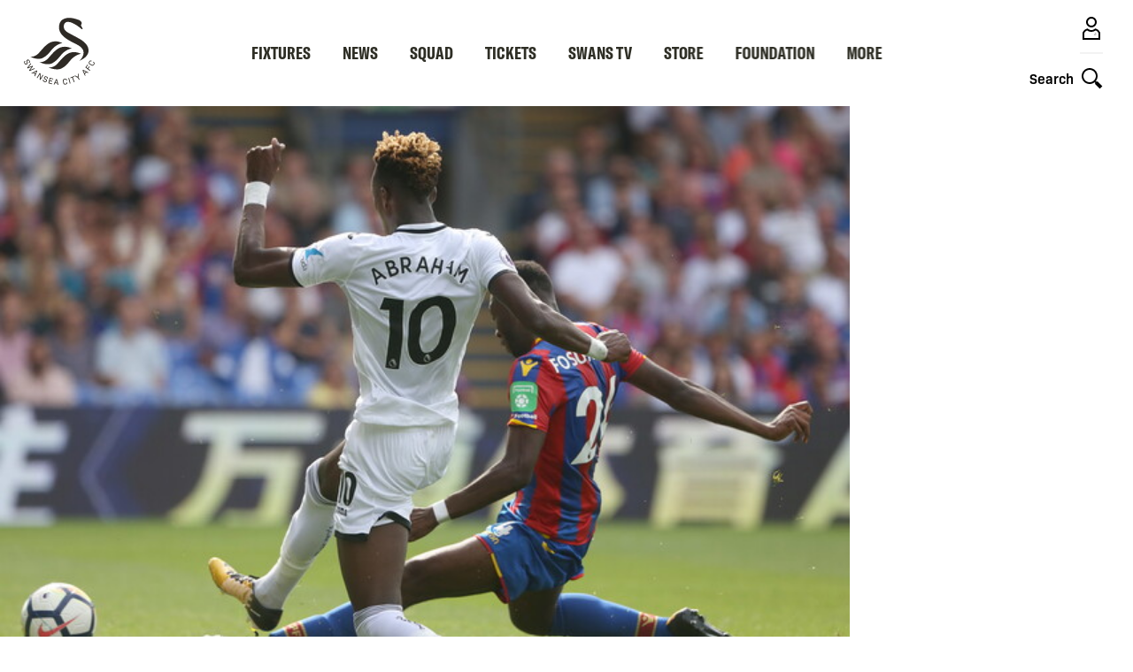

--- FILE ---
content_type: application/javascript
request_url: https://www.swanseacity.com/modules/custom/clubcast_ads/js/ads.3bb6aad0296459902d65.js?t9rk7z
body_size: 2355
content:
"use strict";(self.webpackChunkclubcast=self.webpackChunkclubcast||[]).push([[94906,6992,50458,77471,35211,99097,64242,74319,52497,45113,20832,55526],{870951:function(t,e,i){var s=i(434880),n=(i(123792),i(884864),i(327495),i(725440),i(962953),i(941669)),o=i.n(n),a=i(173032),l=i.n(a),d=i(405836),r=i(68349),u=i(257046),g=i(641413),c=i(916433),h=(i(377982),i(644922)),p=i(392998),f=i(673383),b=i(302543);function w(t,e,i){return(e=function(t){var e=function(t,e){if("object"!=typeof t||!t)return t;var i=t[Symbol.toPrimitive];if(void 0!==i){var s=i.call(t,e||"default");if("object"!=typeof s)return s;throw new TypeError("@@toPrimitive must return a primitive value.")}return("string"===e?String:Number)(t)}(t,"string");return"symbol"==typeof e?e:e+""}(e))in t?Object.defineProperty(t,e,{value:i,enumerable:!0,configurable:!0,writable:!0}):t[e]=i,t}var y=new class{constructor(){w(this,"bulkUnload",(t=>{window.googletag.cmd.push(this._bulkUnload.bind(this,t))})),w(this,"_handleClickForFancyboxInterstitial",(t=>{const e=document.getElementById("ClubcastAdsFancyboxInterstitial");if(!e)return void 0;const i=e.querySelector("a"),s=null==i?void 0:i.querySelector("img");if(!s)return void 0;let n=t.target;for(;n&&"A"!==n.nodeName;)n=n.parentElement;if(!n||!n.getAttribute("href"))return void 0;if(n.hostname.replace(new RegExp("^www\\."),"")!==window.location.hostname.replace(new RegExp("^www\\."),""))return void 0;for(const t of this.settings.interstitialSuppression.paths){if(new RegExp(`^${(0,b.escapeRegExp)(t).replace("\\*",".*")}$`).test(n.pathname))return void 0}const a=`; ${document.cookie}`.split("; ClubcastAdsFancyboxInterstitial=");if(2===a.length){if(a.pop().split(";").shift())return void 0}t.preventDefault(),o().fancybox.open(e,{afterShow:()=>{s.setAttribute("src",s.getAttribute("data-src")),e.classList.remove("hide"),document.cookie=`ClubcastAdsFancyboxInterstitial=1; expires=${(0,p.A)(new Date,1).toUTCString()}; path=/`},afterClose:()=>{window.location.href=n.getAttribute("href")},lang:"en",i18n:{en:{CLOSE:"Close Advertisement"}}})})),w(this,"_handleResize",(()=>{const t=window.innerWidth,e=window.innerHeight;let i=[];for(let s of this.slots)for(let n of s.__clubcastAdsBreakpoints||[])if(t>=n[0][0]&&this.currentWidth<n[0][0]||t<n[0][0]&&this.currentWidth>=n[0][0]||e>=n[0][1]&&this.currentHeight<n[0][1]||e<n[0][1]&&this.currentHeight>=n[0][1]){0,i.push(s.__clubcastAdsGptSlot);break}i.length&&window.googletag.pubads().refresh(i),this.currentWidth=t,this.currentHeight=e})),window.googletag=window.googletag||{cmd:[]},this.settings=l().clubcastAds,this.slots=[],this.outOfPage=null,this.outOfPageSlot=null,this.pendingDisplay=[],this.delayedUpdate=null,this.currentWidth=0,this.currentHeight=0,this.resizeSubscription=null,window.googletag.cmd.push(this._defineOutOfPage.bind(this))}bulkLoad(t){window.googletag.cmd.push(this._bulkLoad.bind(this,t))}_bulkLoad(t){for(let e of t){let t=e.getAttribute("data-adunit"),i=JSON.parse(e.getAttribute("data-adsizes")||"[]"),s=JSON.parse(e.getAttribute("data-adbreakpoints")||"[]"),n=Boolean("0"!==e.getAttribute("data-adcollapse")),o=Boolean("0"!==e.getAttribute("data-adcollapsebf")),a=`/${this.settings.general.networkCode}/${t}`,l=null;if(s.length){l=window.googletag.sizeMapping();for(let t of s)l.addSize(t[0],t[1])}e.__clubcastAdsBreakpoints=s,e.__clubcastAdsGptSlot=window.googletag.defineSlot(a,i,e.getAttribute("id")).setCollapseEmptyDiv(n,o).addService(window.googletag.pubads()),null!==l&&e.__clubcastAdsGptSlot.defineSizeMapping(l.build()),this.slots.push(e),this.pendingDisplay.push(e)}this.queueUpdate()}_bulkUnload(t){let e=[];for(let i of t)i.__clubcastAdsGptSlot&&(this.slots=this.slots.filter((t=>t!==i)),e.push(i));window.googletag.destroySlots(e.map((t=>t.__clubcastAdsGptSlot)))}_defineOutOfPage(){this.settings.general.enableOutOfPage&&(this.outOfPageSlot=document.createElement("div"),this.outOfPage=document.createElement("div"),this.outOfPage.classList.add("m-ad-slot-outofpage"),this.outOfPage.appendChild(this.outOfPageSlot),document.body.appendChild(this.outOfPage),this.outOfPageSlot.setAttribute("id","m-ad-slot-outofpage"),this.outOfPageSlot.__clubcastAdsBreakpoints=[],this.outOfPageSlot.__clubcastAdsGptSlot=window.googletag.defineOutOfPageSlot(`/${this.settings.general.networkCode}/OUTOFPAGE`,"m-ad-slot-outofpage").addService(window.googletag.pubads()),this.slots.push(this.outOfPageSlot),this.pendingDisplay.push(this.outOfPageSlot),(0,f.Ay)("CookieConsent",(t=>t.getObservable(!1))).subscribe((t=>{t.acceptedCategories.includes("functionality")&&window.addEventListener("click",this._handleClickForFancyboxInterstitial)})),this.queueUpdate())}teardown(){0}_enable(t){var e;const i=window.googletag.pubads(),s=(null===(e=l().clubcastCore)||void 0===e?void 0:e.metadata.targeting)||{};for(const t in s)i.setTargeting(t,s[t]);const n=(0,h.ui)();if(n.gptmode&&i.setTargeting("mode",n.gptmode),this.settings.general.usePrivacySettings){var o;const e=null==t?void 0:t.acceptedCategories.includes("functionality"),s=null==t?void 0:t.acceptedCategories.includes("advertising");0;let n={};null!==(o=l().clubcastCore)&&void 0!==o&&o.metadata.isAgeRestricted?(n.childDirectedTreatment=!0,n.underAgeOfConsent=!0,n.limitedAds=!0):e||s?s||(n.nonPersonalizedAds=!0):n.limitedAds=!0,i.setPrivacySettings(n)}i.enableLazyLoad(),window.googletag.enableServices(),this.isEnabled=!0,this.currentWidth=window.innerWidth,this.currentHeight=window.innerHeight,this.resizeSubscription=(0,d.R)(window,"resize").pipe((0,c.c)(500,r.X,{leading:!1,trailing:!0})).subscribe(this._handleResize)}queueUpdate(){var t;!this.delayedUpdate&&this.pendingDisplay.length&&(this.isEnabled?this.delayedUpdate=r.X.schedule((()=>{this._display(),this.delayedUpdate=null})):(t=this.settings.general.usePrivacySettings?(0,f.Ay)("CookieConsent",(t=>t.getObservable(!1))):(0,u.H)([null]),this.delayedUpdate=(0,g.c)(t,r.X).subscribe((t=>{this._enable(t),this._display(),this.delayedUpdate=null}))))}_display(){for(let t of this.pendingDisplay)window.googletag.display(t.__clubcastAdsGptSlot);this.pendingDisplay=[]}};(0,s.A)("m-ad-slot",y)},173032:function(t){t.exports=drupalSettings},941669:function(t){t.exports=jQuery}},function(t){var e=function(e){return t(t.s=e)};t.O(0,[85168,2494,62309],(function(){return e(695127),e(326103),e(870951)}));t.O()}]);
//# sourceMappingURL=ads.3bb6aad0296459902d65.js.map